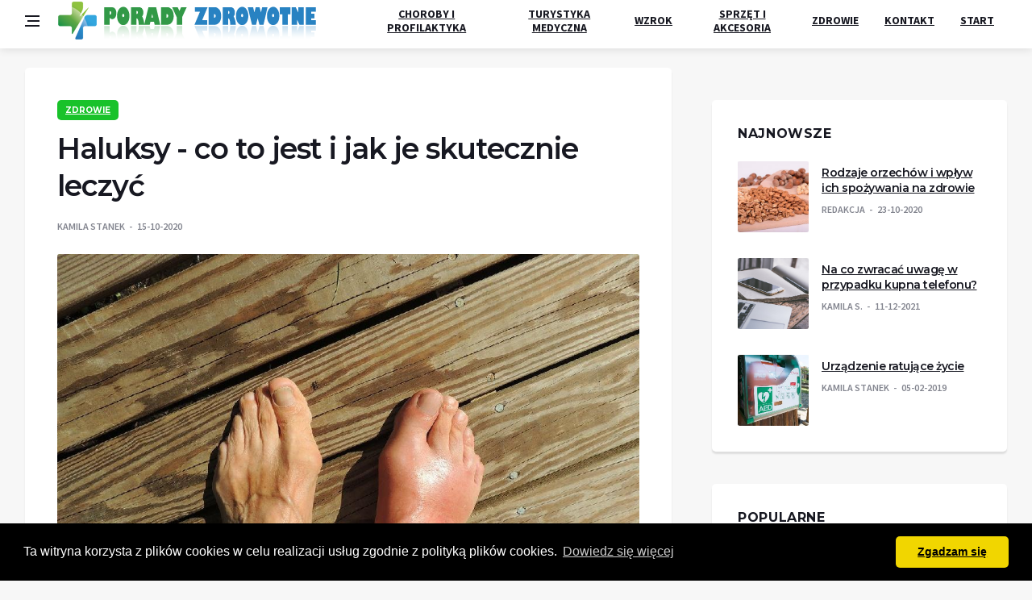

--- FILE ---
content_type: text/html; charset=UTF-8
request_url: https://operacjahaluks.pl/haluksy-co-to-jest-i-jak-je-skutecznie-leczyc.html
body_size: 7800
content:
<!DOCTYPE html>
<html lang="en">
<head>
	
       <script type="application/ld+json">
{
  "@context": "http://schema.org",
  "@type": "NewsArticle",
  "mainEntityOfPage": {
    "@type": "WebPage",
    "@id": "https://google.com/article"
  },
  "headline": "Haluksy - co to jest i jak je skutecznie leczyć",
  "image": [
    "img/1000_6c8e859d-7fe3-4981-984d-ae24087d27f2.png"
   ],
  "datePublished": "15-10-2020",
  "dateModified": "15-10-2020",
  "author": {
    "@type": "Person",
    "name": "Kamila Stanek"
  },
   "publisher": {
    "@type": "Organization",
    "name": "operacjahaluks.pl",
    "logo": {
      "@type": "ImageObject",
      "url": "./img/operacjahaluks.png"
    }
  },
  "description": "Haluksy - ten problem niejednej kobiecie(i nie tylko kobietom!) spędza sen z powiek. Nie dość, że nie wygląda to dobrze i ciężko dobrać odpowiednie buty to przede wszystkim to schorzenie potrafi być bardzo bolesne. Czym są haluksy? Co wpływa na powstawanie palucha koślawego i jak można to leczyć? Haluksy - co to jest"
}
</script>
	
	<link href="css/advancedlayout.css" rel="stylesheet">
  <title>Haluksy - co to jest i jak je skutecznie leczyć | Operacjahaluks.pl</title>

  <meta charset="utf-8">
  <!--[if IE]><meta http-equiv='X-UA-Compatible' content='IE=edge,chrome=1'><![endif]-->
  <meta name="viewport" content="width=device-width, initial-scale=1, shrink-to-fit=no" />
  <meta name="description" content="Haluksy - ten problem niejednej kobiecie(i nie tylko kobietom!) spędza sen z powiek. Nie dość, że nie wygląda to dobrze i ciężko dobrać odpowiednie buty to przede wszystkim to schorzenie potrafi być bardzo bolesne. Czym są haluksy? Co wpływa na powstawanie palucha koślawego i jak można to leczyć? Haluksy - co to jest">

  <!-- Google Fonts -->

  <link href='https://fonts.googleapis.com/css?family=Montserrat:400,600,700%7CSource+Sans+Pro:400,600,700' rel='stylesheet'>

  <!-- Css -->
  <link rel="stylesheet" href="css/bootstrap.min.css" />
  <link rel="stylesheet" href="css/font-icons.css" />
  <link rel="stylesheet" href="css/style.css" />

  <!-- Favicons -->
  <link rel="shortcut icon" href="./img/haluksfacv.png">
  <link rel="apple-touch-icon" href="./img/haluksfacv.png">
  <link rel="apple-touch-icon" sizes="72x72" href="./img/haluksfacv.png">
  <link rel="apple-touch-icon" sizes="114x114" href="./img/haluksfacv.png">


    <script src="js/modernizr-2.8.3-respond-1.4.2.min.js"></script>
<link rel="stylesheet" type="text/css" href="//cdnjs.cloudflare.com/ajax/libs/cookieconsent2/3.1.0/cookieconsent.min.css" />
<script src="//cdnjs.cloudflare.com/ajax/libs/cookieconsent2/3.1.0/cookieconsent.min.js"></script>
<script>
window.addEventListener("load", function(){
window.cookieconsent.initialise({
  "palette": {
    "popup": {
      "background": "#000"
    },
    "button": {
      "background": "#f1d600"
    }
  },
  "theme": "classic",
  "content": {
    "message": "Ta witryna korzysta z plików cookies w celu realizacji usług zgodnie z polityką plików cookies. ",
    "dismiss": "Zgadzam się",
    "link": "Dowiedz się więcej",
    "href": "polityka-prywatnosci.html"
  }
})});
</script>
<style>
p > a {
    color: red!important;
}
a {
    text-decoration: underline;
}

.pagination{
display: block;
}
	.bob{
	width: 728px;
	margin: auto;
	}
       .bob_sidebar img{
	max-width: 100%;
	margin: auto;
	}
a:hover{
color: #e82b32!important}
.nav__holder.nav--sticky {
    min-height: 60px;
}
img.logo__img {
    max-height: 60px;
}
.sclimg{
    text-align:center;
    padding-bottom:10px;
}
.sclocal {
    border-width: 1px;
    border-color: #fc6d41;
    border-style: solid;
    padding: 12px;
margin-bottom: 22px;
}
.scltitle {
    font-size: 18px;
    color: #000;
    text-align: center;
    border-bottom: 1px solid #00000012;
    padding-bottom: 10px;
    text-transform: uppercase;
}
.scladdress{
    padding-top:10px
}
span.sclname {
    font-weight: 600;
    font-size: 17px;
}
.sclcontact {
    padding-top: 10px;
}
.nav__menu > li > a {
    font-family: "Source Sans Pro", sans-serif;
    color: #171821;
    font-size: 14px;
    font-weight: 700;
    text-transform: uppercase;
    padding: 0 16px;
    display: block;
    position: relative;
    line-height: 17px;
}
	</style>
</head>

<body class="bg-light style-default style-rounded">



  <!-- Bg Overlay -->
  <div class="content-overlay"></div>

  <!-- Sidenav -->    
  <header class="sidenav" id="sidenav">

    <!-- close -->
    <div class="sidenav__close">
      <button class="sidenav__close-button" id="sidenav__close-button" aria-label="close sidenav">
        <i class="ui-close sidenav__close-icon"></i>
      </button>
    </div>
    
    <!-- Nav -->
    <nav class="sidenav__menu-container">
      <ul class="sidenav__menu" role="menubar">
        <li>
          <a href="/choroby-i-profilaktyka.html" class="sidenav__menu-url">Choroby i profilaktyka</a>
        </li><li>
          <a href="/turystyka-medyczna.html" class="sidenav__menu-url">Turystyka medyczna</a>
        </li><li>
          <a href="/wzrok.html" class="sidenav__menu-url">Wzrok</a>
        </li><li>
          <a href="/polityka.html" class="sidenav__menu-url">Polityka Prywatności</a>
        </li><li>
          <a href="/kontakt.html" class="sidenav__menu-url">Kontakt</a>
        </li><li>
          <a href="/" class="sidenav__menu-url">Start</a>
        </li><li>
          <a href="/zdrowie.html" class="sidenav__menu-url">Zdrowie</a>
        </li><li>
          <a href="/sprzet-i-akcesoria.html" class="sidenav__menu-url">Sprzęt i akcesoria</a>
        </li>
      </ul>
    </nav>
  </header> <!-- end sidenav -->

  <main class="main oh" id="main">


    <!-- Navigation -->
    <header class="nav">

      <div class="nav__holder nav--sticky">
        <div class="container relative">
          <div class="flex-parent">

            <!-- Side Menu Button -->
            <button class="nav-icon-toggle" id="nav-icon-toggle" aria-label="Open side menu">
              <span class="nav-icon-toggle__box">
                <span class="nav-icon-toggle__inner"></span>
              </span>
            </button> 

            <!-- Logo -->
            <a href="/" class="logo">
              <img class="logo__img" src="./img/operacjahaluks.png" srcset="./img/operacjahaluks.png" alt="Porady zdrowotne - sprawdź co z Twoim zdrowiem">
            </a>

            <!-- Nav-wrap -->
            <nav class="flex-child nav__wrap d-none d-lg-block">              
              <ul class="nav__menu">
                 <li>
    <a href="/choroby-i-profilaktyka.html">Choroby i profilaktyka</a>
 </li> <li>
    <a href="/turystyka-medyczna.html">Turystyka medyczna</a>
 </li> <li>
    <a href="/wzrok.html">Wzrok</a>
 </li> <li>
    <a href="/sprzet-i-akcesoria.html">Sprzęt i akcesoria</a>
 </li> <li>
    <a href="/zdrowie.html">Zdrowie</a>
 </li> <li>
    <a href="/kontakt.html">Kontakt</a>
 </li> <li>
    <a href="/">Start</a>
 </li>
              </ul> <!-- end menu -->
            </nav> <!-- end nav-wrap -->

            <!-- Nav Right -->
            <div class="nav__right">

            </div> <!-- end nav right -->            
        
          </div> <!-- end flex-parent -->
        </div> <!-- end container -->

      </div>
    </header> <!-- end navigation -->
  
	


    <div class="main-container container pt-24" id="main-container">         

      <!-- Content -->
      <div class="row">
         
        <!-- Posts -->
        <div class="col-lg-8 blog__content">
  
               <div class="content-box">           

            <!-- standard post -->
            <article class="entry mb-0">
              
              <div class="single-post__entry-header entry__header">
                <a href="/zdrowie.html" class="entry__meta-category entry__meta-category--label entry__meta-category--green">Zdrowie</a>
                <h1 class="single-post__entry-title">
                  Haluksy - co to jest i jak je skutecznie leczyć
                </h1>

                <div class="entry__meta-holder">
                  <ul class="entry__meta">
                    <li class="entry__meta-author">
                      Kamila Stanek
                    </li>
                    <li class="entry__meta-date">
                       15-10-2020
                    </li>
                  </ul>
                </div>
              </div> <!-- end entry header -->

              <div class="entry__img-holder">
                <img src="img/1000_6c8e859d-7fe3-4981-984d-ae24087d27f2.png" alt="" class="entry__img">
              </div>

              <div class="entry__article-wrap">

                <!-- Share -->
                <div class="entry__share">
                  <div class="sticky-col" style="">
                    <div class="socials socials--rounded socials--large">
                      <a class="social social-facebook" href="#" title="facebook" target="_blank" aria-label="facebook">
                        <i class="ui-facebook"></i>
                      </a>
                      <a class="social social-twitter" href="#" title="twitter" target="_blank" aria-label="twitter">
                        <i class="ui-twitter"></i>
                      </a>
                    </div>
                  </div>                  
                </div> <!-- share -->

                <div class="entry__article">
				 <p><span style="font-weight: 400;">Haluksy - ten problem niejednej kobiecie(i nie tylko kobietom!) spędza sen z powiek. Nie dość, że nie wygląda to dobrze i ciężko dobrać odpowiednie buty to przede wszystkim to schorzenie potrafi być bardzo bolesne. Czym są haluksy? Co wpływa na powstawanie palucha koślawego i jak można to leczyć?</span></p>
<h2><span style="font-weight: 400;">Haluksy - co to jest</span></h2>
<p><span style="font-weight: 400;">Inna nazwa tej przypadłości, jest dosyć obrazowa - paluch koślawy. Duży palec stopy zmienia swoje położenie i nachodzi na mniejsze palce. Staw ulega zniekształceniu, a głowa kości śr&oacute;dstopia zaczyna znacząco wychodzić poza naturalny obrys stopy. Zdeformowany staw jest bardzo podatny na zmiany zapalne. Co więcej, zniekształcona stopa jest bardziej podatna na urazy, przetarcia i uszkodzenia nask&oacute;rka, ponieważ standardowe obuwie raczej nie uwzględnia takiej nieprawidłowości i powoduje ucisk w danym miejscu.&nbsp;</span></p>
<p><span style="font-weight: 400;">Jeżeli masz ten problem i szukasz specjalisty w rejonie małopolski to <a href="https://ortopedakrakow.com/">ortopeda prywatnie w Krakowie</a> pomoże Ci dobrać odpowiednią metodę leczenia.&nbsp;</span></p>
<p><span style="font-weight: 400;">Skąd się biorą halluksy? Zwykło się sądzić, że jest to wynik noszenia nieodpowiedniego obuwia w tym np. but&oacute;w na wysokich obcasach. Owszem, są to czynniki kt&oacute;re mogą wpłynąć na ich powstawanie, niemniej najbardziej istotny jest czynnik genetyczny. Jeżeli w rodzinie mamy osoby z haluksami, możemy podejrzewać, że będziemy bardziej narażeni na wykoślawianie się palucha.&nbsp;</span></p>
<p><span style="font-weight: 400;"><img src="img/1000_1087516f-8d50-46c4-a53f-4ea22294a22e.png" alt="Haluksy - co to jest i jak je skutecznie leczyć" class="entry__img" width="100%"></span></p>
<h2><span style="font-weight: 400;">Jak leczyć haluksy?</span></h2>
<p><span style="font-weight: 400;">Przede wszystkim warto zadbać o profilaktykę. Obuwie to jedyna część garderoby kt&oacute;ra ma wpływ na nasze zdrowie, dlatego też warto inwestować w dobre obuwie, zaprojektowane z myślą o zdrowiu st&oacute;p.Buty powinny mieć odpowiednio szerokie przody, aby nie powodować ucisku. Wysokie obcasy zaleca się zostawić sobie tylko na szczeg&oacute;lne okazje.&nbsp;</span></p>
<p><span style="font-weight: 400;">Co zrobić gdy masz podejrzenia, że mimo wszystko Tw&oacute;j paluch się wykoślawia? Warto skontaktować się z lekarzem. Ortopeda prywatnie w Krakowie doradzi co należy zrobić aby powstrzymać(lub spowolnić) rozw&oacute;j zmiany. Mogą to być np. specjalne wkładki ortopedyczne, czy aparaty odciągające palec do naturalnej&nbsp; pozycji(często nazywane aparatem Marcina). Jeżeli dolegliwości b&oacute;lowe są silne, specjalista może zalecić laseroterapię lub terapię lekami przeciwzapalnymi.&nbsp;</span></p>
<h2><span style="font-weight: 400;">Operacyjne leczenie haluks&oacute;w</span></h2>
<p><span style="font-weight: 400;">W przypadkach gdy wyżej wymienione metody nie przynoszą efekt&oacute;w i zmiana postępuje jedynym wyjściem jest leczenie operacyjne. Istnieje kilka metod korekcji chirurgicznej, stosowanych zależnie od stopnia deformacji. Dobry ortopeda prywatnie w Krakowie dobierze najbardziej odpowiednią na podstawie przeprowadzonych badań i prześwietlenia.&nbsp;</span></p>
<p><span style="font-weight: 400;">Bardzo istotny jest okres rehabilitacji po zabiegu. Należy unikać obciążania przedniej części stopy i wykonywać zalecone ćwiczenia mające na celu wzmocnienie mięśni i usprawnienie ich.&nbsp; Pacjenci często pytają czy operacja palucha koślawego jest ryzykowna. Jak każda operacja, niesie ze sobą pewne ryzyko. Ostrożnie w tym temacie należy postępować z osobami cierpiącymi na cukrzycę, ponieważ ta choroba utrudnia gojenie się ran i wiąże się z możliwością infekcji</span></p>
<p><span style="font-weight: 400;">.</span><span style="font-weight: 400;">Prawidłowo przeprowadzony zabieg to szansa dla pacjenta na życie bez uporczywego b&oacute;lu st&oacute;p.&nbsp;</span></p><img src="img/a5d0d546-d17a-40d8-b797-1a208dc6de26.png" style="max-height: 27px;" />
                </div> <!-- end entry article -->
              </div> <!-- end entry article wrap -->



              <!-- Prev / Next Post -->
              <nav class="entry-navigation">
                <div class="clearfix">
				<div class="entry-navigation--left">
                    <i class="ui-arrow-left"></i>
                    <span class="entry-navigation__label">Poprzedni Post</span>
                    <div class="entry-navigation__link">
                      <a href="/pielegnacja-ciemnych-wlosow-poradnik.html" rel="next">Pielęgnacja ciemnych włosów - PORADNIK</a>
                    </div>
                  </div>
                <div class="entry-navigation--right">
                    <span class="entry-navigation__label">Kolejny Post</span>
                    <i class="ui-arrow-right"></i>
                    <div class="entry-navigation__link">
                      <a href="/na-co-zwracac-uwage-wybierajac-okuliste.html" rel="prev">Na co zwracać uwagę wybierając okulistę?</a>
                    </div>
                  </div>
                </div>
              </nav>
           

              <!-- Related Posts -->
			  <section class="section related-posts mt-40 mb-0">
                <div class="title-wrap title-wrap--line title-wrap--pr">
                  <h3 class="section-title">Podobne artykuły</h3>
                </div>

                <!-- Slider -->
                <div id="owl-posts-3-items" class="owl-carousel owl-theme owl-carousel--arrows-outside">

					<article class="entry thumb thumb--size-1">
                    <div class="entry__img-holder thumb__img-holder" style="background-image: url('img/400_520b9b41-1861-43d6-af3a-84a02f1b4b7b.png');">
                      <div class="bottom-gradient"></div>
                      <div class="thumb-text-holder">   
                        <h2 class="thumb-entry-title">
                          <a href="/irygator-do-zebow-czy-warto-w-niego-zainwestowac-jak-czesto-z-niego-korzystac.html">Irygator do zębów. Czy warto w niego zainwestować, jak często z niego korzystać?</a>
                        </h2>
                      </div>
                      <a href="/irygator-do-zebow-czy-warto-w-niego-zainwestowac-jak-czesto-z-niego-korzystac.html" class="thumb-url"></a>
                    </div>
</article>
					<article class="entry thumb thumb--size-1">
                    <div class="entry__img-holder thumb__img-holder" style="background-image: url('img/400_c71e34cf-689a-4397-9e3b-4379ede668f5.png');">
                      <div class="bottom-gradient"></div>
                      <div class="thumb-text-holder">   
                        <h2 class="thumb-entry-title">
                          <a href="/pielegnacja-brazowych-wlosow-poradnik.html">Pielęgnacja brązowych włosów - PORADNIK</a>
                        </h2>
                      </div>
                      <a href="/pielegnacja-brazowych-wlosow-poradnik.html" class="thumb-url"></a>
                    </div>
</article>
					<article class="entry thumb thumb--size-1">
                    <div class="entry__img-holder thumb__img-holder" style="background-image: url('img/400_8308e8b1-3032-4a8f-b991-e07176a12125.png');">
                      <div class="bottom-gradient"></div>
                      <div class="thumb-text-holder">   
                        <h2 class="thumb-entry-title">
                          <a href="/w-jaki-sposob-mozemy-chronic-sie-przed-szkodliwym-dla-zdrowia-smogiem.html">W jaki sposób możemy chronić się przed szkodliwym dla zdrowia smogiem?</a>
                        </h2>
                      </div>
                      <a href="/w-jaki-sposob-mozemy-chronic-sie-przed-szkodliwym-dla-zdrowia-smogiem.html" class="thumb-url"></a>
                    </div>
</article>	
                                        <article class="entry thumb thumb--size-1">
                    <div class="entry__img-holder thumb__img-holder" style="background-image: url('img/400_3b55b25f-b06e-4c85-be6c-4973c66a61da.png');">
                      <div class="bottom-gradient"></div>
                      <div class="thumb-text-holder">   
                        <h2 class="thumb-entry-title">
                          <a href="/fala-uderzeniowa-skuteczny-sposob-na-walke-z-bolem.html">Fala uderzeniowa- skuteczny sposób na walkę z bólem</a>
                        </h2>
                      </div>
                      <a href="/fala-uderzeniowa-skuteczny-sposob-na-walke-z-bolem.html" class="thumb-url"></a>
                    </div>
</article>
					<article class="entry thumb thumb--size-1">
                    <div class="entry__img-holder thumb__img-holder" style="background-image: url('img/400_13f90c36-459f-4d1b-b65e-998af113c471.png');">
                      <div class="bottom-gradient"></div>
                      <div class="thumb-text-holder">   
                        <h2 class="thumb-entry-title">
                          <a href="/zapobieganie-wadom-postawy-u-dzieci.html">Zapobieganie wadom postawy u dzieci</a>
                        </h2>
                      </div>
                      <a href="/zapobieganie-wadom-postawy-u-dzieci.html" class="thumb-url"></a>
                    </div>
</article>						
                                        <article class="entry thumb thumb--size-1">
                    <div class="entry__img-holder thumb__img-holder" style="background-image: url('img/400_78d0c87d-94cd-4c2f-9b20-2198a9e18cbd.png');">
                      <div class="bottom-gradient"></div>
                      <div class="thumb-text-holder">   
                        <h2 class="thumb-entry-title">
                          <a href="/terapia-fala-uderzeniowa-nowoczesne-i-skuteczne-remedium-na-bol-i-nie-tylko.html">Terapia falą uderzeniową – nowoczesne i skuteczne remedium na ból i nie tylko!</a>
                        </h2>
                      </div>
                      <a href="/terapia-fala-uderzeniowa-nowoczesne-i-skuteczne-remedium-na-bol-i-nie-tylko.html" class="thumb-url"></a>
                    </div>
</article>
					<article class="entry thumb thumb--size-1">
                    <div class="entry__img-holder thumb__img-holder" style="background-image: url('img/400_c293e4cc-cc30-4789-8e5d-24c66aaab08d.png');">
                      <div class="bottom-gradient"></div>
                      <div class="thumb-text-holder">   
                        <h2 class="thumb-entry-title">
                          <a href="/grillowanie-bez-miesa-najlepsze-przepisy-na-grillowane-dania-wegetarianskie.html">Grillowanie bez mięsa: Najlepsze przepisy na grillowane dania wegetariańskie</a>
                        </h2>
                      </div>
                      <a href="/grillowanie-bez-miesa-najlepsze-przepisy-na-grillowane-dania-wegetarianskie.html" class="thumb-url"></a>
                    </div>
</article>	
                                        <article class="entry thumb thumb--size-1">
                    <div class="entry__img-holder thumb__img-holder" style="background-image: url('img/400_e58f344e-4ecb-429a-8378-27c4b6aa81b8.png');">
                      <div class="bottom-gradient"></div>
                      <div class="thumb-text-holder">   
                        <h2 class="thumb-entry-title">
                          <a href="/rodzaje-orzechow-i-wplyw-ich-spozywania-na-zdrowie.html">Rodzaje orzechów i wpływ ich spożywania na zdrowie</a>
                        </h2>
                      </div>
                      <a href="/rodzaje-orzechow-i-wplyw-ich-spozywania-na-zdrowie.html" class="thumb-url"></a>
                    </div>
</article>
					<article class="entry thumb thumb--size-1">
                    <div class="entry__img-holder thumb__img-holder" style="background-image: url('img/400_02280696-2f76-47ba-adee-3d0db9d56db5.png');">
                      <div class="bottom-gradient"></div>
                      <div class="thumb-text-holder">   
                        <h2 class="thumb-entry-title">
                          <a href="/czarne-mysli-skad-sie-biora-jak-z-nimi-walczyc.html">Czarne myśli - skąd się biorą? Jak z nimi walczyć?</a>
                        </h2>
                      </div>
                      <a href="/czarne-mysli-skad-sie-biora-jak-z-nimi-walczyc.html" class="thumb-url"></a>
                    </div>
</article>	
              </div> <!-- end slider -->

</section> <!-- end related posts -->     

            </article> <!-- end standard post -->
          </div>

        </div> <!-- end posts -->

        <!-- Sidebar -->
        <aside class="col-lg-4 sidebar sidebar--right">
             <div class="widget widget_media_image">           
              
              </div>
        <aside class="widget widget-popular-posts">
            <h4 class="widget-title">Najnowsze</h4>
            <ul class="post-list-small">
			<li class="post-list-small__item">
                <article class="post-list-small__entry clearfix">
                  <div class="post-list-small__img-holder">
                    <div class="thumb-container thumb-100">
                      <a href="/rodzaje-orzechow-i-wplyw-ich-spozywania-na-zdrowie.html">
                        <img data-src="img/400_e58f344e-4ecb-429a-8378-27c4b6aa81b8.png" src="img/400_e58f344e-4ecb-429a-8378-27c4b6aa81b8.png" alt="" class="post-list-small__img--rounded lazyloaded">
                      </a>
                    </div>
                  </div>
                  <div class="post-list-small__body">
                    <h3 class="post-list-small__entry-title">
                      <a href="/rodzaje-orzechow-i-wplyw-ich-spozywania-na-zdrowie.html">Rodzaje orzechów i wpływ ich spożywania na zdrowie</a>
                    </h3>
                    <ul class="entry__meta">
                      <li class="entry__meta-author">
                        Redakcja
                      </li>
                      <li class="entry__meta-date">
                        23-10-2020
                      </li>
                    </ul>
                  </div>                  
                </article>
              </li>
			<li class="post-list-small__item">
                <article class="post-list-small__entry clearfix">
                  <div class="post-list-small__img-holder">
                    <div class="thumb-container thumb-100">
                      <a href="/na-co-zwracac-uwage-w-przypadku-kupna-telefonu.html">
                        <img data-src="img/400_e263eeb8-2411-41d2-b960-388a9beb11bc.png" src="img/400_e263eeb8-2411-41d2-b960-388a9beb11bc.png" alt="" class="post-list-small__img--rounded lazyloaded">
                      </a>
                    </div>
                  </div>
                  <div class="post-list-small__body">
                    <h3 class="post-list-small__entry-title">
                      <a href="/na-co-zwracac-uwage-w-przypadku-kupna-telefonu.html">Na co zwracać uwagę w przypadku kupna telefonu? </a>
                    </h3>
                    <ul class="entry__meta">
                      <li class="entry__meta-author">
                        Kamila S.
                      </li>
                      <li class="entry__meta-date">
                        11-12-2021
                      </li>
                    </ul>
                  </div>                  
                </article>
              </li>
			<li class="post-list-small__item">
                <article class="post-list-small__entry clearfix">
                  <div class="post-list-small__img-holder">
                    <div class="thumb-container thumb-100">
                      <a href="/urzadzenie-ratujace-zycie.html">
                        <img data-src="img/400_22bebbcc-b56d-4d9d-ab6b-191676295f63.png" src="img/400_22bebbcc-b56d-4d9d-ab6b-191676295f63.png" alt="" class="post-list-small__img--rounded lazyloaded">
                      </a>
                    </div>
                  </div>
                  <div class="post-list-small__body">
                    <h3 class="post-list-small__entry-title">
                      <a href="/urzadzenie-ratujace-zycie.html">Urządzenie ratujące życie</a>
                    </h3>
                    <ul class="entry__meta">
                      <li class="entry__meta-author">
                        Kamila Stanek
                      </li>
                      <li class="entry__meta-date">
                        05-02-2019
                      </li>
                    </ul>
                  </div>                  
                </article>
              </li>
            </ul>           
          </aside>
        <div class="widget widget_media_image">           
              
          </div>
        
        <aside class="widget widget-popular-posts">
            <h4 class="widget-title">Popularne</h4>
            <ul class="post-list-small">
			<li class="post-list-small__item">
                <article class="post-list-small__entry clearfix">
                  <div class="post-list-small__img-holder">
                    <div class="thumb-container thumb-100">
                      <a href="/rekonstrukcja-wiezadel-stawu-kolanowego.html">
                        <img data-src="img/400_92992f5e-0126-4781-ba1d-201b03a627dd.png" src="img/400_92992f5e-0126-4781-ba1d-201b03a627dd.png" alt="" class="post-list-small__img--rounded lazyloaded">
                      </a>
                    </div>
                  </div>
                  <div class="post-list-small__body">
                    <h3 class="post-list-small__entry-title">
                      <a href="/rekonstrukcja-wiezadel-stawu-kolanowego.html">Rekonstrukcja więzadeł stawu kolanowego</a>
                    </h3>
                    <ul class="entry__meta">
                      <li class="entry__meta-author">
                        Kamila S.
                      </li>
                      <li class="entry__meta-date">
                        11-03-2019
                      </li>
                    </ul>
                  </div>                  
                </article>
              </li>
			<li class="post-list-small__item">
                <article class="post-list-small__entry clearfix">
                  <div class="post-list-small__img-holder">
                    <div class="thumb-container thumb-100">
                      <a href="/co-to-jest-turystyka-medyczna.html">
                        <img data-src="img/400_f55799f4-3634-4501-8d85-c7d06b591790.png" src="img/400_f55799f4-3634-4501-8d85-c7d06b591790.png" alt="" class="post-list-small__img--rounded lazyloaded">
                      </a>
                    </div>
                  </div>
                  <div class="post-list-small__body">
                    <h3 class="post-list-small__entry-title">
                      <a href="/co-to-jest-turystyka-medyczna.html">Co to jest turystyka medyczna?</a>
                    </h3>
                    <ul class="entry__meta">
                      <li class="entry__meta-author">
                        Redakcja
                      </li>
                      <li class="entry__meta-date">
                        07-03-2019
                      </li>
                    </ul>
                  </div>                  
                </article>
              </li>
			<li class="post-list-small__item">
                <article class="post-list-small__entry clearfix">
                  <div class="post-list-small__img-holder">
                    <div class="thumb-container thumb-100">
                      <a href="/kilka-zalet-noszenia-soczewek-kontaktowych.html">
                        <img data-src="img/400_3f5d4740-9d55-46f1-9d54-107572f0b8c9.png" src="img/400_3f5d4740-9d55-46f1-9d54-107572f0b8c9.png" alt="" class="post-list-small__img--rounded lazyloaded">
                      </a>
                    </div>
                  </div>
                  <div class="post-list-small__body">
                    <h3 class="post-list-small__entry-title">
                      <a href="/kilka-zalet-noszenia-soczewek-kontaktowych.html">Kilka zalet noszenia soczewek kontaktowych</a>
                    </h3>
                    <ul class="entry__meta">
                      <li class="entry__meta-author">
                        Kamila S.
                      </li>
                      <li class="entry__meta-date">
                        20-12-2018
                      </li>
                    </ul>
                  </div>                  
                </article>
              </li>
            </ul>           
          </aside>
         <div class="widget widget_media_image">
              
          </div>
        <aside class="widget widget-popular-posts">
            <h4 class="widget-title">Top10</h4>
            <ul class="post-list-small">
			<li class="post-list-small__item">
                <article class="post-list-small__entry clearfix">
                  <div class="post-list-small__img-holder">
                    <div class="thumb-container thumb-100">
                      <a href="/czarne-mysli-skad-sie-biora-jak-z-nimi-walczyc.html">
                        <img data-src="img/400_02280696-2f76-47ba-adee-3d0db9d56db5.png" src="img/400_02280696-2f76-47ba-adee-3d0db9d56db5.png" alt="" class="post-list-small__img--rounded lazyloaded">
                      </a>
                    </div>
                  </div>
                  <div class="post-list-small__body">
                    <h3 class="post-list-small__entry-title">
                      <a href="/czarne-mysli-skad-sie-biora-jak-z-nimi-walczyc.html">Czarne myśli - skąd się biorą? Jak z nimi walczyć?</a>
                    </h3>
                    <ul class="entry__meta">
                      <li class="entry__meta-author">
                        Redakcja
                      </li>
                      <li class="entry__meta-date">
                        28-05-2021
                      </li>
                    </ul>
                  </div>                  
                </article>
              </li>
			<li class="post-list-small__item">
                <article class="post-list-small__entry clearfix">
                  <div class="post-list-small__img-holder">
                    <div class="thumb-container thumb-100">
                      <a href="/pielegnacja-ciemnych-wlosow-poradnik.html">
                        <img data-src="img/400_adcdb0d3-7ba5-4766-8c10-508f0715b2f6.png" src="img/400_adcdb0d3-7ba5-4766-8c10-508f0715b2f6.png" alt="" class="post-list-small__img--rounded lazyloaded">
                      </a>
                    </div>
                  </div>
                  <div class="post-list-small__body">
                    <h3 class="post-list-small__entry-title">
                      <a href="/pielegnacja-ciemnych-wlosow-poradnik.html">Pielęgnacja ciemnych włosów - PORADNIK</a>
                    </h3>
                    <ul class="entry__meta">
                      <li class="entry__meta-author">
                        Kamila Stanek
                      </li>
                      <li class="entry__meta-date">
                        19-06-2024
                      </li>
                    </ul>
                  </div>                  
                </article>
              </li>
			<li class="post-list-small__item">
                <article class="post-list-small__entry clearfix">
                  <div class="post-list-small__img-holder">
                    <div class="thumb-container thumb-100">
                      <a href="/haluksy-co-to-jest-i-jak-je-skutecznie-leczyc.html">
                        <img data-src="img/400_6c8e859d-7fe3-4981-984d-ae24087d27f2.png" src="img/400_6c8e859d-7fe3-4981-984d-ae24087d27f2.png" alt="" class="post-list-small__img--rounded lazyloaded">
                      </a>
                    </div>
                  </div>
                  <div class="post-list-small__body">
                    <h3 class="post-list-small__entry-title">
                      <a href="/haluksy-co-to-jest-i-jak-je-skutecznie-leczyc.html">Haluksy - co to jest i jak je skutecznie leczyć</a>
                    </h3>
                    <ul class="entry__meta">
                      <li class="entry__meta-author">
                        Kamila Stanek
                      </li>
                      <li class="entry__meta-date">
                        15-10-2020
                      </li>
                    </ul>
                  </div>                  
                </article>
              </li>
            </ul>           
          </aside>
        </aside> <!-- end sidebar -->
  
      </div> <!-- end content -->
  
    </div> <!-- end main container -->

    <!-- Footer -->
    <footer class="footer footer--dark">
    
      <div class="container">
        <div class="footer__widgets">
          <div class="row">

            <div class="col-lg-3 col-md-6">
              <aside class="widget widget-logo">
                
                <p class="copyright">
                  © 2018  <a href="/index.html">Porady zdrowotne - sprawdź co z Twoim zdrowiem</a>
                </p>

              </aside>
            </div>

            <div class="col-lg-4 col-md-6">
              <aside class="widget widget-popular-posts">
                <h4 class="widget-title">Najnowsze</h4>
                <ul class="post-list-small">
					<li class="post-list-small__item">
                    <article class="post-list-small__entry clearfix">
                      <div class="post-list-small__img-holder">
                        <div class="thumb-container thumb-100">
                          <a href="/urzadzenie-ratujace-zycie.html">
                            <img data-src="img/400_22bebbcc-b56d-4d9d-ab6b-191676295f63.png" src="img/400_22bebbcc-b56d-4d9d-ab6b-191676295f63.png" alt="" class="post-list-small__img--rounded lazyloaded">
                          </a>
                        </div>
                      </div>
                      <div class="post-list-small__body">
                        <h3 class="post-list-small__entry-title">
                          <a href="/urzadzenie-ratujace-zycie.html">Urządzenie ratujące życie</a>
                        </h3>
                        <ul class="entry__meta">
                          <li class="entry__meta-author">
                            Kamila Stanek
                          </li>
                          <li class="entry__meta-date">
                            05-02-2019
                          </li>
                        </ul>
                      </div>                  
                    </article>
                  </li>
					<li class="post-list-small__item">
                    <article class="post-list-small__entry clearfix">
                      <div class="post-list-small__img-holder">
                        <div class="thumb-container thumb-100">
                          <a href="/rekonstrukcja-wiezadel-stawu-kolanowego.html">
                            <img data-src="img/400_92992f5e-0126-4781-ba1d-201b03a627dd.png" src="img/400_92992f5e-0126-4781-ba1d-201b03a627dd.png" alt="" class="post-list-small__img--rounded lazyloaded">
                          </a>
                        </div>
                      </div>
                      <div class="post-list-small__body">
                        <h3 class="post-list-small__entry-title">
                          <a href="/rekonstrukcja-wiezadel-stawu-kolanowego.html">Rekonstrukcja więzadeł stawu kolanowego</a>
                        </h3>
                        <ul class="entry__meta">
                          <li class="entry__meta-author">
                            Kamila S.
                          </li>
                          <li class="entry__meta-date">
                            11-03-2019
                          </li>
                        </ul>
                      </div>                  
                    </article>
                  </li>
                </ul>
              </aside>              
            </div>
			<div class="col-lg-4 col-md-6">
              <aside class="widget widget-popular-posts">
                <h4 class="widget-title">Popularne</h4>
                <ul class="post-list-small">
					<li class="post-list-small__item">
                    <article class="post-list-small__entry clearfix">
                      <div class="post-list-small__img-holder">
                        <div class="thumb-container thumb-100">
                          <a href="/rodzaje-orzechow-i-wplyw-ich-spozywania-na-zdrowie.html">
                            <img data-src="img/400_e58f344e-4ecb-429a-8378-27c4b6aa81b8.png" src="img/400_e58f344e-4ecb-429a-8378-27c4b6aa81b8.png" alt="" class="post-list-small__img--rounded lazyloaded">
                          </a>
                        </div>
                      </div>
                      <div class="post-list-small__body">
                        <h3 class="post-list-small__entry-title">
                          <a href="/rodzaje-orzechow-i-wplyw-ich-spozywania-na-zdrowie.html">Rodzaje orzechów i wpływ ich spożywania na zdrowie</a>
                        </h3>
                        <ul class="entry__meta">
                          <li class="entry__meta-author">
                            Redakcja
                          </li>
                          <li class="entry__meta-date">
                            23-10-2020
                          </li>
                        </ul>
                      </div>                  
                    </article>
                  </li>
					<li class="post-list-small__item">
                    <article class="post-list-small__entry clearfix">
                      <div class="post-list-small__img-holder">
                        <div class="thumb-container thumb-100">
                          <a href="/na-co-zwracac-uwage-w-przypadku-kupna-telefonu.html">
                            <img data-src="img/400_e263eeb8-2411-41d2-b960-388a9beb11bc.png" src="img/400_e263eeb8-2411-41d2-b960-388a9beb11bc.png" alt="" class="post-list-small__img--rounded lazyloaded">
                          </a>
                        </div>
                      </div>
                      <div class="post-list-small__body">
                        <h3 class="post-list-small__entry-title">
                          <a href="/na-co-zwracac-uwage-w-przypadku-kupna-telefonu.html">Na co zwracać uwagę w przypadku kupna telefonu? </a>
                        </h3>
                        <ul class="entry__meta">
                          <li class="entry__meta-author">
                            Kamila S.
                          </li>
                          <li class="entry__meta-date">
                            11-12-2021
                          </li>
                        </ul>
                      </div>                  
                    </article>
                  </li>
                </ul>
              </aside>              
            </div>

          </div>
        </div>    
      </div> <!-- end container -->
    
    </footer> <!-- end footer -->

    <div id="back-to-top">
      <a href="#top" aria-label="Go to top"><i class="ui-arrow-up"></i></a>
    </div>

  </main> <!-- end main-wrapper -->

  
  <!-- jQuery Scripts -->
  <script src="js/jquery.min.js"></script>
  <script src="js/bootstrap.min.js"></script>
  <script src="js/easing.min.js"></script>
  <script src="js/owl-carousel.min.js"></script>
  <script src="js/flickity.pkgd.min.js"></script>
  <script src="js/twitterFetcher_min.js"></script>
  <script src="js/jquery.newsTicker.min.js"></script>  
  <script src="js/modernizr.min.js"></script>
  <script src="js/scripts.js"></script>

</body>
</html>

--- FILE ---
content_type: text/html; charset=UTF-8
request_url: https://operacjahaluks.pl/js/modernizr-2.8.3-respond-1.4.2.min.js
body_size: 8857
content:
<!DOCTYPE html>
<html lang="en">
<head>
	
       
	
	<link href="css/advancedlayout.css" rel="stylesheet">
  <title>Porady zdrowotne - sprawdź co z Twoim zdrowiem | Operacjahaluks.pl</title>

  <meta charset="utf-8">
  <!--[if IE]><meta http-equiv='X-UA-Compatible' content='IE=edge,chrome=1'><![endif]-->
  <meta name="viewport" content="width=device-width, initial-scale=1, shrink-to-fit=no" />
  <meta name="description" content="Serwis zawiera artykuły poświęcone tematyce zdrowia. Sprawdź jak żyć zdrowo, na co zwracać uwagę podczas badań, jak kontrolować zdrowie swojego ciała!">

  <!-- Google Fonts -->

  <link href='https://fonts.googleapis.com/css?family=Montserrat:400,600,700%7CSource+Sans+Pro:400,600,700' rel='stylesheet'>

  <!-- Css -->
  <link rel="stylesheet" href="css/bootstrap.min.css" />
  <link rel="stylesheet" href="css/font-icons.css" />
  <link rel="stylesheet" href="css/style.css" />

  <!-- Favicons -->
  <link rel="shortcut icon" href="./img/haluksfacv.png">
  <link rel="apple-touch-icon" href="./img/haluksfacv.png">
  <link rel="apple-touch-icon" sizes="72x72" href="./img/haluksfacv.png">
  <link rel="apple-touch-icon" sizes="114x114" href="./img/haluksfacv.png">


    <script src="js/modernizr-2.8.3-respond-1.4.2.min.js"></script>
<link rel="stylesheet" type="text/css" href="//cdnjs.cloudflare.com/ajax/libs/cookieconsent2/3.1.0/cookieconsent.min.css" />
<script src="//cdnjs.cloudflare.com/ajax/libs/cookieconsent2/3.1.0/cookieconsent.min.js"></script>
<script>
window.addEventListener("load", function(){
window.cookieconsent.initialise({
  "palette": {
    "popup": {
      "background": "#000"
    },
    "button": {
      "background": "#f1d600"
    }
  },
  "theme": "classic",
  "content": {
    "message": "Ta witryna korzysta z plików cookies w celu realizacji usług zgodnie z polityką plików cookies. ",
    "dismiss": "Zgadzam się",
    "link": "Dowiedz się więcej",
    "href": "polityka-prywatnosci.html"
  }
})});
</script>
<style>
p > a {
    color: red!important;
}
a {
    text-decoration: underline;
}

.pagination{
display: block;
}
	.bob{
	width: 728px;
	margin: auto;
	}
       .bob_sidebar img{
	max-width: 100%;
	margin: auto;
	}
a:hover{
color: #e82b32!important}
.nav__holder.nav--sticky {
    min-height: 60px;
}
img.logo__img {
    max-height: 60px;
}
.sclimg{
    text-align:center;
    padding-bottom:10px;
}
.sclocal {
    border-width: 1px;
    border-color: #fc6d41;
    border-style: solid;
    padding: 12px;
margin-bottom: 22px;
}
.scltitle {
    font-size: 18px;
    color: #000;
    text-align: center;
    border-bottom: 1px solid #00000012;
    padding-bottom: 10px;
    text-transform: uppercase;
}
.scladdress{
    padding-top:10px
}
span.sclname {
    font-weight: 600;
    font-size: 17px;
}
.sclcontact {
    padding-top: 10px;
}
.nav__menu > li > a {
    font-family: "Source Sans Pro", sans-serif;
    color: #171821;
    font-size: 14px;
    font-weight: 700;
    text-transform: uppercase;
    padding: 0 16px;
    display: block;
    position: relative;
    line-height: 17px;
}
	</style>
</head>

<body class="bg-light style-default style-rounded">



  <!-- Bg Overlay -->
  <div class="content-overlay"></div>

  <!-- Sidenav -->    
  <header class="sidenav" id="sidenav">

    <!-- close -->
    <div class="sidenav__close">
      <button class="sidenav__close-button" id="sidenav__close-button" aria-label="close sidenav">
        <i class="ui-close sidenav__close-icon"></i>
      </button>
    </div>
    
    <!-- Nav -->
    <nav class="sidenav__menu-container">
      <ul class="sidenav__menu" role="menubar">
        <li>
          <a href="/choroby-i-profilaktyka.html" class="sidenav__menu-url">Choroby i profilaktyka</a>
        </li><li>
          <a href="/turystyka-medyczna.html" class="sidenav__menu-url">Turystyka medyczna</a>
        </li><li>
          <a href="/wzrok.html" class="sidenav__menu-url">Wzrok</a>
        </li><li>
          <a href="/polityka.html" class="sidenav__menu-url">Polityka Prywatności</a>
        </li><li>
          <a href="/kontakt.html" class="sidenav__menu-url">Kontakt</a>
        </li><li>
          <a href="/" class="sidenav__menu-url">Start</a>
        </li><li>
          <a href="/zdrowie.html" class="sidenav__menu-url">Zdrowie</a>
        </li><li>
          <a href="/sprzet-i-akcesoria.html" class="sidenav__menu-url">Sprzęt i akcesoria</a>
        </li>
      </ul>
    </nav>
  </header> <!-- end sidenav -->

  <main class="main oh" id="main">


    <!-- Navigation -->
    <header class="nav">

      <div class="nav__holder nav--sticky">
        <div class="container relative">
          <div class="flex-parent">

            <!-- Side Menu Button -->
            <button class="nav-icon-toggle" id="nav-icon-toggle" aria-label="Open side menu">
              <span class="nav-icon-toggle__box">
                <span class="nav-icon-toggle__inner"></span>
              </span>
            </button> 

            <!-- Logo -->
            <a href="/" class="logo">
              <img class="logo__img" src="./img/operacjahaluks.png" srcset="./img/operacjahaluks.png" alt="Porady zdrowotne - sprawdź co z Twoim zdrowiem">
            </a>

            <!-- Nav-wrap -->
            <nav class="flex-child nav__wrap d-none d-lg-block">              
              <ul class="nav__menu">
                 <li>
    <a href="/choroby-i-profilaktyka.html">Choroby i profilaktyka</a>
 </li> <li>
    <a href="/turystyka-medyczna.html">Turystyka medyczna</a>
 </li> <li>
    <a href="/wzrok.html">Wzrok</a>
 </li> <li>
    <a href="/sprzet-i-akcesoria.html">Sprzęt i akcesoria</a>
 </li> <li>
    <a href="/zdrowie.html">Zdrowie</a>
 </li> <li>
    <a href="/kontakt.html">Kontakt</a>
 </li> <li>
    <a href="/">Start</a>
 </li>
              </ul> <!-- end menu -->
            </nav> <!-- end nav-wrap -->

            <!-- Nav Right -->
            <div class="nav__right">

            </div> <!-- end nav right -->            
        
          </div> <!-- end flex-parent -->
        </div> <!-- end container -->

      </div>
    </header> <!-- end navigation -->
  
	 <!-- Trending Now -->
    <div class="container">
      <div class="trending-now">
        <span class="trending-now__label">
          <i class="ui-flash"></i>
          <span class="trending-now__text d-lg-inline-block d-none">Aktualności</span>
        </span>
        <div class="newsticker">
          <ul class="newsticker__list">
            
            <li class="newsticker__item"><a href="/jak-uprawiac-tulipany-w-ogrodzie.html" class="newsticker__item-url">Jak uprawiać tulipany w ogrodzie?</a></li>
            <li class="newsticker__item"><a href="/czy-warto-stosowac-plukanki-do-jamy-ustnej.html" class="newsticker__item-url">Czy warto stosować płukanki do jamy ustnej?</a></li>
            <li class="newsticker__item"><a href="/irygator-do-zebow-czy-warto-w-niego-zainwestowac-jak-czesto-z-niego-korzystac.html" class="newsticker__item-url">Irygator do zębów. Czy warto w niego zainwestować, jak często z niego korzystać?</a></li>
            <li class="newsticker__item"><a href="/jak-uprawiac-jezowki-w-ogrodzie.html" class="newsticker__item-url">Jak uprawiać jeżówki w ogrodzie?</a></li>
            <li class="newsticker__item"><a href="/sluchawki-do-biegania.html" class="newsticker__item-url">Słuchawki do biegania</a></li>
            <li class="newsticker__item"><a href="/naprawa-kompresorow-czego-dotyczy-i-czym-sa-sprezarki.html" class="newsticker__item-url">Naprawa kompresorów -- czego dotyczy i czym są sprężarki?</a></li>       
          </ul>
        </div>
        <div class="newsticker-buttons">
          <button class="newsticker-button newsticker-button--prev" id="newsticker-button--prev" aria-label="next article"><i class="ui-arrow-left"></i></button>
          <button class="newsticker-button newsticker-button--next" id="newsticker-button--next" aria-label="previous article"><i class="ui-arrow-right"></i></button>
        </div>
      </div>
    </div>

    <!-- Featured Posts Grid -->      
    <section class="featured-posts-grid">
      <div class="container">
        <div class="row row-8">

          <div class="col-lg-6">

            <!-- Small post -->
            <div class="featured-posts-grid__item featured-posts-grid__item--sm">
              <article class="entry card post-list featured-posts-grid__entry">
                <div class="entry__img-holder post-list__img-holder card__img-holder" style="background-image: url(img/1000_adcdb0d3-7ba5-4766-8c10-508f0715b2f6.png)">
                  <a href="/zdrowie.html" class="entry__meta-category entry__meta-category--label entry__meta-category--align-in-corner entry__meta-category--violet">Zdrowie</a>
                </div>

                <div class="entry__body post-list__body card__body">  
                  <h2 class="entry__title">
                    <a href="/pielegnacja-ciemnych-wlosow-poradnik.html">Pielęgnacja ciemnych włosów - PORADNIK</a>
                  </h2>
                  <ul class="entry__meta">
                    <li class="entry__meta-author">
                      Kamila Stanek
                    </li>
                    <li class="entry__meta-date">
                      19-06-2024
                    </li>              
                  </ul>
                </div>
              </article>
            </div> <!-- end post -->
			<!-- Small post -->
            <div class="featured-posts-grid__item featured-posts-grid__item--sm">
              <article class="entry card post-list featured-posts-grid__entry">
                <div class="entry__img-holder post-list__img-holder card__img-holder" style="background-image: url(img/1000_c71e34cf-689a-4397-9e3b-4379ede668f5.png)">
                  <a href="/zdrowie.html" class="entry__meta-category entry__meta-category--label entry__meta-category--align-in-corner entry__meta-category--violet">Zdrowie</a>
                </div>

                <div class="entry__body post-list__body card__body">  
                  <h2 class="entry__title">
                    <a href="/pielegnacja-brazowych-wlosow-poradnik.html">Pielęgnacja brązowych włosów - PORADNIK</a>
                  </h2>
                  <ul class="entry__meta">
                    <li class="entry__meta-author">
                      Kinga Lewandowska
                    </li>
                    <li class="entry__meta-date">
                      19-06-2024
                    </li>              
                  </ul>
                </div>
              </article>
            </div> <!-- end post -->
			<!-- Small post -->
            <div class="featured-posts-grid__item featured-posts-grid__item--sm">
              <article class="entry card post-list featured-posts-grid__entry">
                <div class="entry__img-holder post-list__img-holder card__img-holder" style="background-image: url(img/1000_1234ee01-d5dc-4b94-8c5a-4544a67c6573.png)">
                  <a href="/zdrowie.html" class="entry__meta-category entry__meta-category--label entry__meta-category--align-in-corner entry__meta-category--violet">Zdrowie</a>
                </div>

                <div class="entry__body post-list__body card__body">  
                  <h2 class="entry__title">
                    <a href="/jak-grillowac-rozne-rodzaje-miesa-wolowina-wieprzowina-drob.html">Jak grillować różne rodzaje mięsa: wołowina, wieprzowina, drób</a>
                  </h2>
                  <ul class="entry__meta">
                    <li class="entry__meta-author">
                      Kinga Lewandowska
                    </li>
                    <li class="entry__meta-date">
                      13-06-2024
                    </li>              
                  </ul>
                </div>
              </article>
            </div> <!-- end post -->

          </div> <!-- end col -->

          <div class="col-lg-6">

            <!-- Large post -->
            <div class="featured-posts-grid__item featured-posts-grid__item--lg">
              <article class="entry card featured-posts-grid__entry">
                <div class="entry__img-holder card__img-holder">
                  
                    <img src="img/1000_c293e4cc-cc30-4789-8e5d-24c66aaab08d.png" alt="" class="entry__img">
                  
                  <a href="/zdrowie.html" class="entry__meta-category entry__meta-category--label entry__meta-category--align-in-corner entry__meta-category--green">Zdrowie</a>
                </div>

                <div class="entry__body card__body">   
                  <h2 class="entry__title">
                    <a href="/grillowanie-bez-miesa-najlepsze-przepisy-na-grillowane-dania-wegetarianskie.html">Grillowanie bez mięsa: Najlepsze przepisy na grillowane dania wegetariańskie</a>
                  </h2>
                  <ul class="entry__meta">
                     <li class="entry__meta-author">
                      Kamila Stanek
                    </li>
                    <li class="entry__meta-date">
                      13-06-2024
                    </li>            
                  </ul>
                </div>
              </article>
            </div> <!-- end large post -->
          </div>          

        </div>
      </div>
    </section> <!-- end featured posts grid -->


    <div class="main-container container pt-24" id="main-container">         

      <!-- Content -->
      <div class="row">
         
        <!-- Posts -->
        <div class="col-lg-8 blog__content">
  
               	<section class="section tab-post mb-16">
            <div class="tabs__content tabs__content-trigger tab-post__tabs-content">
              

            <div class="title-wrap">
              <a href="/wzrok.html" class="all-posts-url"><h3 class="section-title">Wzrok</h3></a>
            </div>
            <div class="row card-row">
			<div class="col-md-6">
                    <article class="entry card">
                      <div class="entry__img-holder card__img-holder">
                        <a href="/w-zastepstwie-okularow-czy-warto-nosic-soczewki-kontaktowe.html">
                          <div class="thumb-container thumb-70">
                            <img data-src="img/400_567c20cf-0a79-4124-b4d4-0892af636063.png" src="img/400_567c20cf-0a79-4124-b4d4-0892af636063.png" class="entry__img lazyloaded" alt="">
                          </div>
                        </a>
                        <a href="/wzrok.html" class="entry__meta-category entry__meta-category--label entry__meta-category--align-in-corner entry__meta-category--violet">Wzrok</a>
                      </div>

                      <div class="entry__body card__body">
                        <div class="entry__header">
                          
                          <h2 class="entry__title">
                            <a href="/w-zastepstwie-okularow-czy-warto-nosic-soczewki-kontaktowe.html">W zastępstwie okularów – czy warto nosić soczewki kontaktowe?</a>
                          </h2>
                          <ul class="entry__meta">
                            <li class="entry__meta-author">
                              Kamila S.
                            </li>
                            <li class="entry__meta-date">
                               18-02-2019
                            </li>
                          </ul>
                        </div>
                        <div class="entry__excerpt">
                          <p>Coraz więcej osób mających problemy ze wzrokiem w miejsce tradycyjnych okularów wybiera dziś...</p>
                        </div>
                      </div>
                    </article>
                  </div><div class="col-md-6">
                    <article class="entry card">
                      <div class="entry__img-holder card__img-holder">
                        <a href="/na-co-zwracac-uwage-wybierajac-okuliste.html">
                          <div class="thumb-container thumb-70">
                            <img data-src="img/400_a22e2b50-cb5a-4a24-a5d3-c105d1475288.png" src="img/400_a22e2b50-cb5a-4a24-a5d3-c105d1475288.png" class="entry__img lazyloaded" alt="">
                          </div>
                        </a>
                        <a href="/wzrok.html" class="entry__meta-category entry__meta-category--label entry__meta-category--align-in-corner entry__meta-category--violet">Wzrok</a>
                      </div>

                      <div class="entry__body card__body">
                        <div class="entry__header">
                          
                          <h2 class="entry__title">
                            <a href="/na-co-zwracac-uwage-wybierajac-okuliste.html">Na co zwracać uwagę wybierając okulistę?</a>
                          </h2>
                          <ul class="entry__meta">
                            <li class="entry__meta-author">
                              Kamila S.
                            </li>
                            <li class="entry__meta-date">
                               01-02-2019
                            </li>
                          </ul>
                        </div>
                        <div class="entry__excerpt">
                          <p>Zastanawiając się nad tym, do jakiego okulisty najlepiej jest się udać, warto mieć świadomość tego,...</p>
                        </div>
                      </div>
                    </article>
                  </div><div class="col-md-6">
                    <article class="entry card">
                      <div class="entry__img-holder card__img-holder">
                        <a href="/jak-sobie-radzic-ze-zmeczeniem-oczu.html">
                          <div class="thumb-container thumb-70">
                            <img data-src="img/400_e1281123-2a61-4b3c-8fe2-57bc107d8b82.png" src="img/400_e1281123-2a61-4b3c-8fe2-57bc107d8b82.png" class="entry__img lazyloaded" alt="">
                          </div>
                        </a>
                        <a href="/wzrok.html" class="entry__meta-category entry__meta-category--label entry__meta-category--align-in-corner entry__meta-category--violet">Wzrok</a>
                      </div>

                      <div class="entry__body card__body">
                        <div class="entry__header">
                          
                          <h2 class="entry__title">
                            <a href="/jak-sobie-radzic-ze-zmeczeniem-oczu.html">Jak sobie radzić ze zmęczeniem oczu?</a>
                          </h2>
                          <ul class="entry__meta">
                            <li class="entry__meta-author">
                              Kamila S.
                            </li>
                            <li class="entry__meta-date">
                               20-12-2018
                            </li>
                          </ul>
                        </div>
                        <div class="entry__excerpt">
                          <p>Osoby, które uskarżają się na zaczerwienienie spojówek, wrażenie, że widzą, jak przez mgłę orz...</p>
                        </div>
                      </div>
                    </article>
                  </div><div class="col-md-6">
                    <article class="entry card">
                      <div class="entry__img-holder card__img-holder">
                        <a href="/kilka-zalet-noszenia-soczewek-kontaktowych.html">
                          <div class="thumb-container thumb-70">
                            <img data-src="img/400_3f5d4740-9d55-46f1-9d54-107572f0b8c9.png" src="img/400_3f5d4740-9d55-46f1-9d54-107572f0b8c9.png" class="entry__img lazyloaded" alt="">
                          </div>
                        </a>
                        <a href="/wzrok.html" class="entry__meta-category entry__meta-category--label entry__meta-category--align-in-corner entry__meta-category--violet">Wzrok</a>
                      </div>

                      <div class="entry__body card__body">
                        <div class="entry__header">
                          
                          <h2 class="entry__title">
                            <a href="/kilka-zalet-noszenia-soczewek-kontaktowych.html">Kilka zalet noszenia soczewek kontaktowych</a>
                          </h2>
                          <ul class="entry__meta">
                            <li class="entry__meta-author">
                              Kamila S.
                            </li>
                            <li class="entry__meta-date">
                               20-12-2018
                            </li>
                          </ul>
                        </div>
                        <div class="entry__excerpt">
                          <p>Nigdy nie zastanawiałeś się nad noszeniem soczewek kontaktowych? Być może powinieneś rozważyć taki...</p>
                        </div>
                      </div>
                    </article>
                  </div>
           </div>
            </div> <!-- end tab content -->            
          </section>
	<section class="section tab-post mb-16">
            <div class="tabs__content tabs__content-trigger tab-post__tabs-content">
              

            <div class="title-wrap">
              <a href="/turystyka-medyczna.html" class="all-posts-url"><h3 class="section-title">Turystyka medyczna</h3></a>
            </div>
            <div class="row card-row">
			<div class="col-md-12">
<article class="entry card post-list">
              <div class="entry__img-holder post-list__img-holder card__img-holder" style="background-image: url(img/1000_8f649536-3727-4ab4-8dce-fd57e68699b7.png)">
                <a href="/zabiegi-laserowe-w-gliwicach.html" class="thumb-url"></a>
                <img src="img/1000_8f649536-3727-4ab4-8dce-fd57e68699b7.png" alt="" class="entry__img d-none">
                <a href="/turystyka-medyczna.html" class="entry__meta-category entry__meta-category--label entry__meta-category--align-in-corner entry__meta-category--blue">Turystyka medyczna</a>
              </div>

              <div class="entry__body post-list__body card__body">
                <div class="entry__header">
                  <h2 class="entry__title">
                    <a href="/zabiegi-laserowe-w-gliwicach.html">Zabiegi laserowe w Gliwicach</a>
                  </h2>
                  <ul class="entry__meta">
                    <li class="entry__meta-author">
                      Kamila S.
                    </li>
                    <li class="entry__meta-date">
                      29-03-2019
                    </li>
                  </ul>
                </div>        
                <div class="entry__excerpt">
                  <p>Postęp w świecie medycyny jest niezwykle szybki. Niektóre dziedziny rozwijają się szybciej, a inne...</p>
                </div>
              </div>
            </article>
</div><div class="col-md-12">
<article class="entry card post-list">
              <div class="entry__img-holder post-list__img-holder card__img-holder" style="background-image: url(img/1000_f55799f4-3634-4501-8d85-c7d06b591790.png)">
                <a href="/co-to-jest-turystyka-medyczna.html" class="thumb-url"></a>
                <img src="img/1000_f55799f4-3634-4501-8d85-c7d06b591790.png" alt="" class="entry__img d-none">
                <a href="/turystyka-medyczna.html" class="entry__meta-category entry__meta-category--label entry__meta-category--align-in-corner entry__meta-category--blue">Turystyka medyczna</a>
              </div>

              <div class="entry__body post-list__body card__body">
                <div class="entry__header">
                  <h2 class="entry__title">
                    <a href="/co-to-jest-turystyka-medyczna.html">Co to jest turystyka medyczna?</a>
                  </h2>
                  <ul class="entry__meta">
                    <li class="entry__meta-author">
                      Redakcja
                    </li>
                    <li class="entry__meta-date">
                      07-03-2019
                    </li>
                  </ul>
                </div>        
                <div class="entry__excerpt">
                  <p>Turystykę medyczną można zdefiniować jako proces podróżowania poza kraj zamieszkania w celu...</p>
                </div>
              </div>
            </article>
</div><div class="col-md-12">
<article class="entry card post-list">
              <div class="entry__img-holder post-list__img-holder card__img-holder" style="background-image: url(img/1000_9f07df0c-f50a-479e-93b8-63751785bcdf.png)">
                <a href="/innowacyjne-rozwiazanie-dla-cukrzykow.html" class="thumb-url"></a>
                <img src="img/1000_9f07df0c-f50a-479e-93b8-63751785bcdf.png" alt="" class="entry__img d-none">
                <a href="/turystyka-medyczna.html" class="entry__meta-category entry__meta-category--label entry__meta-category--align-in-corner entry__meta-category--blue">Turystyka medyczna</a>
              </div>

              <div class="entry__body post-list__body card__body">
                <div class="entry__header">
                  <h2 class="entry__title">
                    <a href="/innowacyjne-rozwiazanie-dla-cukrzykow.html">Innowacyjne rozwiązanie dla cukrzyków</a>
                  </h2>
                  <ul class="entry__meta">
                    <li class="entry__meta-author">
                      Redakcja
                    </li>
                    <li class="entry__meta-date">
                      11-02-2019
                    </li>
                  </ul>
                </div>        
                <div class="entry__excerpt">
                  <p>Cukrzyca to choroba niestety dobrze znana wielu ludziom. Nie tylko jest bardzo ograniczająca ale...</p>
                </div>
              </div>
            </article>
</div><div class="col-md-12">
<article class="entry card post-list">
              <div class="entry__img-holder post-list__img-holder card__img-holder" style="background-image: url(img/1000_22bebbcc-b56d-4d9d-ab6b-191676295f63.png)">
                <a href="/urzadzenie-ratujace-zycie.html" class="thumb-url"></a>
                <img src="img/1000_22bebbcc-b56d-4d9d-ab6b-191676295f63.png" alt="" class="entry__img d-none">
                <a href="/turystyka-medyczna.html" class="entry__meta-category entry__meta-category--label entry__meta-category--align-in-corner entry__meta-category--blue">Turystyka medyczna</a>
              </div>

              <div class="entry__body post-list__body card__body">
                <div class="entry__header">
                  <h2 class="entry__title">
                    <a href="/urzadzenie-ratujace-zycie.html">Urządzenie ratujące życie</a>
                  </h2>
                  <ul class="entry__meta">
                    <li class="entry__meta-author">
                      Kamila Stanek
                    </li>
                    <li class="entry__meta-date">
                      05-02-2019
                    </li>
                  </ul>
                </div>        
                <div class="entry__excerpt">
                  <p>W świecie, gdzie wszystko dzieje się za szybko, za bardzo, za mocno, ataki i zawały serca są często...</p>
                </div>
              </div>
            </article>
</div>
           </div>
            </div> <!-- end tab content -->            
          </section>
	<section class="section tab-post mb-16">
            <div class="tabs__content tabs__content-trigger tab-post__tabs-content">
              

            <div class="title-wrap">
              <a href="/choroby-i-profilaktyka.html" class="all-posts-url"><h3 class="section-title">Choroby i profilaktyka</h3></a>
            </div>
            <div class="row card-row">
			<div class="col-md-6">
                    <article class="entry card">
                      <div class="entry__img-holder card__img-holder">
                        <a href="/zespol-ciesni-nadgarstka-co-powoduje-to-schorzenie-i-jak-sie-je-leczy.html">
                          <div class="thumb-container thumb-70">
                            <img data-src="img/400_20ef751b-beb0-477a-8c78-67e00d8897df.png" src="img/400_20ef751b-beb0-477a-8c78-67e00d8897df.png" class="entry__img lazyloaded" alt="">
                          </div>
                        </a>
                        <a href="/choroby-i-profilaktyka.html" class="entry__meta-category entry__meta-category--label entry__meta-category--align-in-corner entry__meta-category--violet">Choroby i profilaktyka</a>
                      </div>

                      <div class="entry__body card__body">
                        <div class="entry__header">
                          
                          <h2 class="entry__title">
                            <a href="/zespol-ciesni-nadgarstka-co-powoduje-to-schorzenie-i-jak-sie-je-leczy.html">Zespół cieśni nadgarstka – co powoduje to schorzenie i jak się je leczy?  </a>
                          </h2>
                          <ul class="entry__meta">
                            <li class="entry__meta-author">
                              Kinga Lewandowska
                            </li>
                            <li class="entry__meta-date">
                               04-07-2022
                            </li>
                          </ul>
                        </div>
                        <div class="entry__excerpt">
                          <p>Zespół cieśni nadgarstka to bardzo często występujące schorzenie, które utrudnia normalne...</p>
                        </div>
                      </div>
                    </article>
                  </div><div class="col-md-6">
                    <article class="entry card">
                      <div class="entry__img-holder card__img-holder">
                        <a href="/wszystko-o-zapaleniu-zatok.html">
                          <div class="thumb-container thumb-70">
                            <img data-src="img/400_e50ef122-491f-483a-95b2-f5031fb2504d.png" src="img/400_e50ef122-491f-483a-95b2-f5031fb2504d.png" class="entry__img lazyloaded" alt="">
                          </div>
                        </a>
                        <a href="/choroby-i-profilaktyka.html" class="entry__meta-category entry__meta-category--label entry__meta-category--align-in-corner entry__meta-category--violet">Choroby i profilaktyka</a>
                      </div>

                      <div class="entry__body card__body">
                        <div class="entry__header">
                          
                          <h2 class="entry__title">
                            <a href="/wszystko-o-zapaleniu-zatok.html">Wszystko o zapaleniu zatok</a>
                          </h2>
                          <ul class="entry__meta">
                            <li class="entry__meta-author">
                              Redakcja
                            </li>
                            <li class="entry__meta-date">
                               25-10-2020
                            </li>
                          </ul>
                        </div>
                        <div class="entry__excerpt">
                          <p>Jesień sprzyja pojawianiu się infekcji zatok, które skutecznie utrudniają codzienne funkcjonowanie....</p>
                        </div>
                      </div>
                    </article>
                  </div><div class="col-md-6">
                    <article class="entry card">
                      <div class="entry__img-holder card__img-holder">
                        <a href="/wady-postawy-u-dzieci.html">
                          <div class="thumb-container thumb-70">
                            <img data-src="img/400_376d6e62-b62e-4e4b-bbfa-7278b8f8595f.png" src="img/400_376d6e62-b62e-4e4b-bbfa-7278b8f8595f.png" class="entry__img lazyloaded" alt="">
                          </div>
                        </a>
                        <a href="/choroby-i-profilaktyka.html" class="entry__meta-category entry__meta-category--label entry__meta-category--align-in-corner entry__meta-category--violet">Choroby i profilaktyka</a>
                      </div>

                      <div class="entry__body card__body">
                        <div class="entry__header">
                          
                          <h2 class="entry__title">
                            <a href="/wady-postawy-u-dzieci.html">Wady postawy u dzieci</a>
                          </h2>
                          <ul class="entry__meta">
                            <li class="entry__meta-author">
                              Kamila Stanek
                            </li>
                            <li class="entry__meta-date">
                               24-10-2020
                            </li>
                          </ul>
                        </div>
                        <div class="entry__excerpt">
                          <p>Wady postawy u dzieci mogą mieć poważne konsekwencje zdrowotne. Mogą, bowiem doprowadzić do rozwoju...</p>
                        </div>
                      </div>
                    </article>
                  </div><div class="col-md-6">
                    <article class="entry card">
                      <div class="entry__img-holder card__img-holder">
                        <a href="/magnetoterapia-metoda-leczenia-bolu-ktora-mozna-zastosowac-w-domu.html">
                          <div class="thumb-container thumb-70">
                            <img data-src="img/400_3285792d-8615-4258-9720-e0f2ef4f16e5.png" src="img/400_3285792d-8615-4258-9720-e0f2ef4f16e5.png" class="entry__img lazyloaded" alt="">
                          </div>
                        </a>
                        <a href="/choroby-i-profilaktyka.html" class="entry__meta-category entry__meta-category--label entry__meta-category--align-in-corner entry__meta-category--violet">Choroby i profilaktyka</a>
                      </div>

                      <div class="entry__body card__body">
                        <div class="entry__header">
                          
                          <h2 class="entry__title">
                            <a href="/magnetoterapia-metoda-leczenia-bolu-ktora-mozna-zastosowac-w-domu.html">Magnetoterapia - metoda leczenia bólu, którą można zastosować w domu</a>
                          </h2>
                          <ul class="entry__meta">
                            <li class="entry__meta-author">
                              Kinga Lewandowska
                            </li>
                            <li class="entry__meta-date">
                               22-10-2020
                            </li>
                          </ul>
                        </div>
                        <div class="entry__excerpt">
                          <p>Magnetoterapia to jedna z najczęściej stosowanych metod, które stosują fizykoterapeuci w celu...</p>
                        </div>
                      </div>
                    </article>
                  </div>
           </div>
            </div> <!-- end tab content -->            
          </section>
	<section class="section tab-post mb-16">
            <div class="tabs__content tabs__content-trigger tab-post__tabs-content">
              

            <div class="title-wrap">
              <a href="/zdrowie.html" class="all-posts-url"><h3 class="section-title">Zdrowie</h3></a>
            </div>
            <div class="row card-row">
			<div class="col-md-12">
<article class="entry card post-list">
              <div class="entry__img-holder post-list__img-holder card__img-holder" style="background-image: url(img/400_148bbab4-92ec-4c9d-8f84-e20c20dbb51a.png)">
                <a href="/jak-wazny-jest-dobry-materac-w-profilaktyce-leczenia-osob-unieruchomionych.html" class="thumb-url"></a>
                <img src="img/400_148bbab4-92ec-4c9d-8f84-e20c20dbb51a.png" alt="" class="entry__img d-none">
                <a href="/zdrowie.html" class="entry__meta-category entry__meta-category--label entry__meta-category--align-in-corner entry__meta-category--blue">Zdrowie</a>
              </div>

              <div class="entry__body post-list__body card__body">
                <div class="entry__header">
                  <h2 class="entry__title">
                    <a href="/jak-wazny-jest-dobry-materac-w-profilaktyce-leczenia-osob-unieruchomionych.html">Jak ważny jest dobry materac w profilaktyce leczenia osób unieruchomionych?</a>
                  </h2>
                  <ul class="entry__meta">
                    <li class="entry__meta-author">
                      Kamila S.
                    </li>
                    <li class="entry__meta-date">
                      27-04-2020
                    </li>
                  </ul>
                </div>        
                <div class="entry__excerpt">
                  <p>Opieka nad unieruchomioną osobą jest nie lada wyzwaniem. Różni pacjenci ze względu na podeszły wiek...</p>
                </div>
              </div>
            </article>
</div><div class="col-md-12">
<article class="entry card post-list">
              <div class="entry__img-holder post-list__img-holder card__img-holder" style="background-image: url(img/400_78d0c87d-94cd-4c2f-9b20-2198a9e18cbd.png)">
                <a href="/terapia-fala-uderzeniowa-nowoczesne-i-skuteczne-remedium-na-bol-i-nie-tylko.html" class="thumb-url"></a>
                <img src="img/400_78d0c87d-94cd-4c2f-9b20-2198a9e18cbd.png" alt="" class="entry__img d-none">
                <a href="/zdrowie.html" class="entry__meta-category entry__meta-category--label entry__meta-category--align-in-corner entry__meta-category--blue">Zdrowie</a>
              </div>

              <div class="entry__body post-list__body card__body">
                <div class="entry__header">
                  <h2 class="entry__title">
                    <a href="/terapia-fala-uderzeniowa-nowoczesne-i-skuteczne-remedium-na-bol-i-nie-tylko.html">Terapia falą uderzeniową – nowoczesne i skuteczne remedium na ból i nie tylko!</a>
                  </h2>
                  <ul class="entry__meta">
                    <li class="entry__meta-author">
                      Kamila S.
                    </li>
                    <li class="entry__meta-date">
                      16-05-2020
                    </li>
                  </ul>
                </div>        
                <div class="entry__excerpt">
                  <p>Terapia falą uderzeniową to nowoczesna i bardzo skuteczna metoda leczenia dolegliwości bólowych w...</p>
                </div>
              </div>
            </article>
</div>
           </div>
            </div> <!-- end tab content -->            
          </section>
	<section class="section tab-post mb-16">
            <div class="tabs__content tabs__content-trigger tab-post__tabs-content">
              

            <div class="title-wrap">
              <a href="/sprzet-i-akcesoria.html" class="all-posts-url"><h3 class="section-title">Sprzęt i akcesoria</h3></a>
            </div>
            <div class="row card-row">
			<div class="col-md-6">
                    <article class="entry card">
                      <div class="entry__img-holder card__img-holder">
                        <a href="/jak-uprawiac-tulipany-w-ogrodzie.html">
                          <div class="thumb-container thumb-70">
                            <img data-src="img/400_1a6529cf-c4e7-43c5-ba29-539a239f1cd8.png" src="img/400_1a6529cf-c4e7-43c5-ba29-539a239f1cd8.png" class="entry__img lazyloaded" alt="">
                          </div>
                        </a>
                        <a href="/sprzet-i-akcesoria.html" class="entry__meta-category entry__meta-category--label entry__meta-category--align-in-corner entry__meta-category--violet">Sprzęt i akcesoria</a>
                      </div>

                      <div class="entry__body card__body">
                        <div class="entry__header">
                          
                          <h2 class="entry__title">
                            <a href="/jak-uprawiac-tulipany-w-ogrodzie.html">Jak uprawiać tulipany w ogrodzie?</a>
                          </h2>
                          <ul class="entry__meta">
                            <li class="entry__meta-author">
                              Kamila Stanek
                            </li>
                            <li class="entry__meta-date">
                               12-06-2024
                            </li>
                          </ul>
                        </div>
                        <div class="entry__excerpt">
                          <p>Tulipany to jedne z najbardziej rozpoznawalnych i cenionych kwiatów ogrodowych na świecie. Znane ze...</p>
                        </div>
                      </div>
                    </article>
                  </div><div class="col-md-6">
                    <article class="entry card">
                      <div class="entry__img-holder card__img-holder">
                        <a href="/jak-uprawiac-jezowki-w-ogrodzie.html">
                          <div class="thumb-container thumb-70">
                            <img data-src="img/400_090f189f-56d4-43a0-a1c4-ccda3820eedc.png" src="img/400_090f189f-56d4-43a0-a1c4-ccda3820eedc.png" class="entry__img lazyloaded" alt="">
                          </div>
                        </a>
                        <a href="/sprzet-i-akcesoria.html" class="entry__meta-category entry__meta-category--label entry__meta-category--align-in-corner entry__meta-category--violet">Sprzęt i akcesoria</a>
                      </div>

                      <div class="entry__body card__body">
                        <div class="entry__header">
                          
                          <h2 class="entry__title">
                            <a href="/jak-uprawiac-jezowki-w-ogrodzie.html">Jak uprawiać jeżówki w ogrodzie?</a>
                          </h2>
                          <ul class="entry__meta">
                            <li class="entry__meta-author">
                              Kinga Lewandowska
                            </li>
                            <li class="entry__meta-date">
                               08-03-2023
                            </li>
                          </ul>
                        </div>
                        <div class="entry__excerpt">
                          <p>Jeżówki, znane również jako Echinacea, to byliny ogrodowe cieszące się dużą popularnością dzięki...</p>
                        </div>
                      </div>
                    </article>
                  </div><div class="col-md-6">
                    <article class="entry card">
                      <div class="entry__img-holder card__img-holder">
                        <a href="/sluchawki-do-biegania.html">
                          <div class="thumb-container thumb-70">
                            <img data-src="img/400_b64998a5-146e-4c4b-98ab-a9564cb0076b.png" src="img/400_b64998a5-146e-4c4b-98ab-a9564cb0076b.png" class="entry__img lazyloaded" alt="">
                          </div>
                        </a>
                        <a href="/sprzet-i-akcesoria.html" class="entry__meta-category entry__meta-category--label entry__meta-category--align-in-corner entry__meta-category--violet">Sprzęt i akcesoria</a>
                      </div>

                      <div class="entry__body card__body">
                        <div class="entry__header">
                          
                          <h2 class="entry__title">
                            <a href="/sluchawki-do-biegania.html">Słuchawki do biegania</a>
                          </h2>
                          <ul class="entry__meta">
                            <li class="entry__meta-author">
                              Redakcja
                            </li>
                            <li class="entry__meta-date">
                               27-10-2022
                            </li>
                          </ul>
                        </div>
                        <div class="entry__excerpt">
                          <p>Słuchawki do biegania to akcesoria, bez których wielbiciele joggingu nie mogą się obejść. Dlatego...</p>
                        </div>
                      </div>
                    </article>
                  </div><div class="col-md-6">
                    <article class="entry card">
                      <div class="entry__img-holder card__img-holder">
                        <a href="/naprawa-kompresorow-czego-dotyczy-i-czym-sa-sprezarki.html">
                          <div class="thumb-container thumb-70">
                            <img data-src="img/400_21d740d3-61db-4b5a-8daf-c334fc3c0185.png" src="img/400_21d740d3-61db-4b5a-8daf-c334fc3c0185.png" class="entry__img lazyloaded" alt="">
                          </div>
                        </a>
                        <a href="/sprzet-i-akcesoria.html" class="entry__meta-category entry__meta-category--label entry__meta-category--align-in-corner entry__meta-category--violet">Sprzęt i akcesoria</a>
                      </div>

                      <div class="entry__body card__body">
                        <div class="entry__header">
                          
                          <h2 class="entry__title">
                            <a href="/naprawa-kompresorow-czego-dotyczy-i-czym-sa-sprezarki.html">Naprawa kompresorów -- czego dotyczy i czym są sprężarki?</a>
                          </h2>
                          <ul class="entry__meta">
                            <li class="entry__meta-author">
                              Kamila Stanek
                            </li>
                            <li class="entry__meta-date">
                               17-10-2022
                            </li>
                          </ul>
                        </div>
                        <div class="entry__excerpt">
                          <p>Kompresory to dzisiaj urządzenia niezbędne w wielu obszarach życia. Zastosowań tego sprzętu jest...</p>
                        </div>
                      </div>
                    </article>
                  </div>
           </div>
            </div> <!-- end tab content -->            
          </section>


        </div> <!-- end posts -->

        <!-- Sidebar -->
        <aside class="col-lg-4 sidebar sidebar--right">
             <div class="widget widget_media_image">           
              
              </div>
        <aside class="widget widget-popular-posts">
            <h4 class="widget-title">Najnowsze</h4>
            <ul class="post-list-small">
			<li class="post-list-small__item">
                <article class="post-list-small__entry clearfix">
                  <div class="post-list-small__img-holder">
                    <div class="thumb-container thumb-100">
                      <a href="/rodzaje-orzechow-i-wplyw-ich-spozywania-na-zdrowie.html">
                        <img data-src="img/400_e58f344e-4ecb-429a-8378-27c4b6aa81b8.png" src="img/400_e58f344e-4ecb-429a-8378-27c4b6aa81b8.png" alt="" class="post-list-small__img--rounded lazyloaded">
                      </a>
                    </div>
                  </div>
                  <div class="post-list-small__body">
                    <h3 class="post-list-small__entry-title">
                      <a href="/rodzaje-orzechow-i-wplyw-ich-spozywania-na-zdrowie.html">Rodzaje orzechów i wpływ ich spożywania na zdrowie</a>
                    </h3>
                    <ul class="entry__meta">
                      <li class="entry__meta-author">
                        Redakcja
                      </li>
                      <li class="entry__meta-date">
                        23-10-2020
                      </li>
                    </ul>
                  </div>                  
                </article>
              </li>
			<li class="post-list-small__item">
                <article class="post-list-small__entry clearfix">
                  <div class="post-list-small__img-holder">
                    <div class="thumb-container thumb-100">
                      <a href="/na-co-zwracac-uwage-w-przypadku-kupna-telefonu.html">
                        <img data-src="img/400_e263eeb8-2411-41d2-b960-388a9beb11bc.png" src="img/400_e263eeb8-2411-41d2-b960-388a9beb11bc.png" alt="" class="post-list-small__img--rounded lazyloaded">
                      </a>
                    </div>
                  </div>
                  <div class="post-list-small__body">
                    <h3 class="post-list-small__entry-title">
                      <a href="/na-co-zwracac-uwage-w-przypadku-kupna-telefonu.html">Na co zwracać uwagę w przypadku kupna telefonu? </a>
                    </h3>
                    <ul class="entry__meta">
                      <li class="entry__meta-author">
                        Kamila S.
                      </li>
                      <li class="entry__meta-date">
                        11-12-2021
                      </li>
                    </ul>
                  </div>                  
                </article>
              </li>
			<li class="post-list-small__item">
                <article class="post-list-small__entry clearfix">
                  <div class="post-list-small__img-holder">
                    <div class="thumb-container thumb-100">
                      <a href="/urzadzenie-ratujace-zycie.html">
                        <img data-src="img/400_22bebbcc-b56d-4d9d-ab6b-191676295f63.png" src="img/400_22bebbcc-b56d-4d9d-ab6b-191676295f63.png" alt="" class="post-list-small__img--rounded lazyloaded">
                      </a>
                    </div>
                  </div>
                  <div class="post-list-small__body">
                    <h3 class="post-list-small__entry-title">
                      <a href="/urzadzenie-ratujace-zycie.html">Urządzenie ratujące życie</a>
                    </h3>
                    <ul class="entry__meta">
                      <li class="entry__meta-author">
                        Kamila Stanek
                      </li>
                      <li class="entry__meta-date">
                        05-02-2019
                      </li>
                    </ul>
                  </div>                  
                </article>
              </li>
            </ul>           
          </aside>
        <div class="widget widget_media_image">           
              
          </div>
        
        <aside class="widget widget-popular-posts">
            <h4 class="widget-title">Popularne</h4>
            <ul class="post-list-small">
			<li class="post-list-small__item">
                <article class="post-list-small__entry clearfix">
                  <div class="post-list-small__img-holder">
                    <div class="thumb-container thumb-100">
                      <a href="/rekonstrukcja-wiezadel-stawu-kolanowego.html">
                        <img data-src="img/400_92992f5e-0126-4781-ba1d-201b03a627dd.png" src="img/400_92992f5e-0126-4781-ba1d-201b03a627dd.png" alt="" class="post-list-small__img--rounded lazyloaded">
                      </a>
                    </div>
                  </div>
                  <div class="post-list-small__body">
                    <h3 class="post-list-small__entry-title">
                      <a href="/rekonstrukcja-wiezadel-stawu-kolanowego.html">Rekonstrukcja więzadeł stawu kolanowego</a>
                    </h3>
                    <ul class="entry__meta">
                      <li class="entry__meta-author">
                        Kamila S.
                      </li>
                      <li class="entry__meta-date">
                        11-03-2019
                      </li>
                    </ul>
                  </div>                  
                </article>
              </li>
			<li class="post-list-small__item">
                <article class="post-list-small__entry clearfix">
                  <div class="post-list-small__img-holder">
                    <div class="thumb-container thumb-100">
                      <a href="/co-to-jest-turystyka-medyczna.html">
                        <img data-src="img/400_f55799f4-3634-4501-8d85-c7d06b591790.png" src="img/400_f55799f4-3634-4501-8d85-c7d06b591790.png" alt="" class="post-list-small__img--rounded lazyloaded">
                      </a>
                    </div>
                  </div>
                  <div class="post-list-small__body">
                    <h3 class="post-list-small__entry-title">
                      <a href="/co-to-jest-turystyka-medyczna.html">Co to jest turystyka medyczna?</a>
                    </h3>
                    <ul class="entry__meta">
                      <li class="entry__meta-author">
                        Redakcja
                      </li>
                      <li class="entry__meta-date">
                        07-03-2019
                      </li>
                    </ul>
                  </div>                  
                </article>
              </li>
			<li class="post-list-small__item">
                <article class="post-list-small__entry clearfix">
                  <div class="post-list-small__img-holder">
                    <div class="thumb-container thumb-100">
                      <a href="/kilka-zalet-noszenia-soczewek-kontaktowych.html">
                        <img data-src="img/400_3f5d4740-9d55-46f1-9d54-107572f0b8c9.png" src="img/400_3f5d4740-9d55-46f1-9d54-107572f0b8c9.png" alt="" class="post-list-small__img--rounded lazyloaded">
                      </a>
                    </div>
                  </div>
                  <div class="post-list-small__body">
                    <h3 class="post-list-small__entry-title">
                      <a href="/kilka-zalet-noszenia-soczewek-kontaktowych.html">Kilka zalet noszenia soczewek kontaktowych</a>
                    </h3>
                    <ul class="entry__meta">
                      <li class="entry__meta-author">
                        Kamila S.
                      </li>
                      <li class="entry__meta-date">
                        20-12-2018
                      </li>
                    </ul>
                  </div>                  
                </article>
              </li>
            </ul>           
          </aside>
         <div class="widget widget_media_image">
              
          </div>
        <aside class="widget widget-popular-posts">
            <h4 class="widget-title">Top10</h4>
            <ul class="post-list-small">
			<li class="post-list-small__item">
                <article class="post-list-small__entry clearfix">
                  <div class="post-list-small__img-holder">
                    <div class="thumb-container thumb-100">
                      <a href="/czarne-mysli-skad-sie-biora-jak-z-nimi-walczyc.html">
                        <img data-src="img/400_02280696-2f76-47ba-adee-3d0db9d56db5.png" src="img/400_02280696-2f76-47ba-adee-3d0db9d56db5.png" alt="" class="post-list-small__img--rounded lazyloaded">
                      </a>
                    </div>
                  </div>
                  <div class="post-list-small__body">
                    <h3 class="post-list-small__entry-title">
                      <a href="/czarne-mysli-skad-sie-biora-jak-z-nimi-walczyc.html">Czarne myśli - skąd się biorą? Jak z nimi walczyć?</a>
                    </h3>
                    <ul class="entry__meta">
                      <li class="entry__meta-author">
                        Redakcja
                      </li>
                      <li class="entry__meta-date">
                        28-05-2021
                      </li>
                    </ul>
                  </div>                  
                </article>
              </li>
			<li class="post-list-small__item">
                <article class="post-list-small__entry clearfix">
                  <div class="post-list-small__img-holder">
                    <div class="thumb-container thumb-100">
                      <a href="/pielegnacja-ciemnych-wlosow-poradnik.html">
                        <img data-src="img/400_adcdb0d3-7ba5-4766-8c10-508f0715b2f6.png" src="img/400_adcdb0d3-7ba5-4766-8c10-508f0715b2f6.png" alt="" class="post-list-small__img--rounded lazyloaded">
                      </a>
                    </div>
                  </div>
                  <div class="post-list-small__body">
                    <h3 class="post-list-small__entry-title">
                      <a href="/pielegnacja-ciemnych-wlosow-poradnik.html">Pielęgnacja ciemnych włosów - PORADNIK</a>
                    </h3>
                    <ul class="entry__meta">
                      <li class="entry__meta-author">
                        Kamila Stanek
                      </li>
                      <li class="entry__meta-date">
                        19-06-2024
                      </li>
                    </ul>
                  </div>                  
                </article>
              </li>
			<li class="post-list-small__item">
                <article class="post-list-small__entry clearfix">
                  <div class="post-list-small__img-holder">
                    <div class="thumb-container thumb-100">
                      <a href="/haluksy-co-to-jest-i-jak-je-skutecznie-leczyc.html">
                        <img data-src="img/400_6c8e859d-7fe3-4981-984d-ae24087d27f2.png" src="img/400_6c8e859d-7fe3-4981-984d-ae24087d27f2.png" alt="" class="post-list-small__img--rounded lazyloaded">
                      </a>
                    </div>
                  </div>
                  <div class="post-list-small__body">
                    <h3 class="post-list-small__entry-title">
                      <a href="/haluksy-co-to-jest-i-jak-je-skutecznie-leczyc.html">Haluksy - co to jest i jak je skutecznie leczyć</a>
                    </h3>
                    <ul class="entry__meta">
                      <li class="entry__meta-author">
                        Kamila Stanek
                      </li>
                      <li class="entry__meta-date">
                        15-10-2020
                      </li>
                    </ul>
                  </div>                  
                </article>
              </li>
            </ul>           
          </aside>
        </aside> <!-- end sidebar -->
  
      </div> <!-- end content -->
  
    </div> <!-- end main container -->

    <!-- Footer -->
    <footer class="footer footer--dark">
    
      <div class="container">
        <div class="footer__widgets">
          <div class="row">

            <div class="col-lg-3 col-md-6">
              <aside class="widget widget-logo">
                
                <p class="copyright">
                  © 2018  <a href="/index.html">Porady zdrowotne - sprawdź co z Twoim zdrowiem</a>
                </p>

              </aside>
            </div>

            <div class="col-lg-4 col-md-6">
              <aside class="widget widget-popular-posts">
                <h4 class="widget-title">Najnowsze</h4>
                <ul class="post-list-small">
					<li class="post-list-small__item">
                    <article class="post-list-small__entry clearfix">
                      <div class="post-list-small__img-holder">
                        <div class="thumb-container thumb-100">
                          <a href="/urzadzenie-ratujace-zycie.html">
                            <img data-src="img/400_22bebbcc-b56d-4d9d-ab6b-191676295f63.png" src="img/400_22bebbcc-b56d-4d9d-ab6b-191676295f63.png" alt="" class="post-list-small__img--rounded lazyloaded">
                          </a>
                        </div>
                      </div>
                      <div class="post-list-small__body">
                        <h3 class="post-list-small__entry-title">
                          <a href="/urzadzenie-ratujace-zycie.html">Urządzenie ratujące życie</a>
                        </h3>
                        <ul class="entry__meta">
                          <li class="entry__meta-author">
                            Kamila Stanek
                          </li>
                          <li class="entry__meta-date">
                            05-02-2019
                          </li>
                        </ul>
                      </div>                  
                    </article>
                  </li>
					<li class="post-list-small__item">
                    <article class="post-list-small__entry clearfix">
                      <div class="post-list-small__img-holder">
                        <div class="thumb-container thumb-100">
                          <a href="/rekonstrukcja-wiezadel-stawu-kolanowego.html">
                            <img data-src="img/400_92992f5e-0126-4781-ba1d-201b03a627dd.png" src="img/400_92992f5e-0126-4781-ba1d-201b03a627dd.png" alt="" class="post-list-small__img--rounded lazyloaded">
                          </a>
                        </div>
                      </div>
                      <div class="post-list-small__body">
                        <h3 class="post-list-small__entry-title">
                          <a href="/rekonstrukcja-wiezadel-stawu-kolanowego.html">Rekonstrukcja więzadeł stawu kolanowego</a>
                        </h3>
                        <ul class="entry__meta">
                          <li class="entry__meta-author">
                            Kamila S.
                          </li>
                          <li class="entry__meta-date">
                            11-03-2019
                          </li>
                        </ul>
                      </div>                  
                    </article>
                  </li>
                </ul>
              </aside>              
            </div>
			<div class="col-lg-4 col-md-6">
              <aside class="widget widget-popular-posts">
                <h4 class="widget-title">Popularne</h4>
                <ul class="post-list-small">
					<li class="post-list-small__item">
                    <article class="post-list-small__entry clearfix">
                      <div class="post-list-small__img-holder">
                        <div class="thumb-container thumb-100">
                          <a href="/rodzaje-orzechow-i-wplyw-ich-spozywania-na-zdrowie.html">
                            <img data-src="img/400_e58f344e-4ecb-429a-8378-27c4b6aa81b8.png" src="img/400_e58f344e-4ecb-429a-8378-27c4b6aa81b8.png" alt="" class="post-list-small__img--rounded lazyloaded">
                          </a>
                        </div>
                      </div>
                      <div class="post-list-small__body">
                        <h3 class="post-list-small__entry-title">
                          <a href="/rodzaje-orzechow-i-wplyw-ich-spozywania-na-zdrowie.html">Rodzaje orzechów i wpływ ich spożywania na zdrowie</a>
                        </h3>
                        <ul class="entry__meta">
                          <li class="entry__meta-author">
                            Redakcja
                          </li>
                          <li class="entry__meta-date">
                            23-10-2020
                          </li>
                        </ul>
                      </div>                  
                    </article>
                  </li>
					<li class="post-list-small__item">
                    <article class="post-list-small__entry clearfix">
                      <div class="post-list-small__img-holder">
                        <div class="thumb-container thumb-100">
                          <a href="/na-co-zwracac-uwage-w-przypadku-kupna-telefonu.html">
                            <img data-src="img/400_e263eeb8-2411-41d2-b960-388a9beb11bc.png" src="img/400_e263eeb8-2411-41d2-b960-388a9beb11bc.png" alt="" class="post-list-small__img--rounded lazyloaded">
                          </a>
                        </div>
                      </div>
                      <div class="post-list-small__body">
                        <h3 class="post-list-small__entry-title">
                          <a href="/na-co-zwracac-uwage-w-przypadku-kupna-telefonu.html">Na co zwracać uwagę w przypadku kupna telefonu? </a>
                        </h3>
                        <ul class="entry__meta">
                          <li class="entry__meta-author">
                            Kamila S.
                          </li>
                          <li class="entry__meta-date">
                            11-12-2021
                          </li>
                        </ul>
                      </div>                  
                    </article>
                  </li>
                </ul>
              </aside>              
            </div>

          </div>
        </div>    
      </div> <!-- end container -->
    
    </footer> <!-- end footer -->

    <div id="back-to-top">
      <a href="#top" aria-label="Go to top"><i class="ui-arrow-up"></i></a>
    </div>

  </main> <!-- end main-wrapper -->

  
  <!-- jQuery Scripts -->
  <script src="js/jquery.min.js"></script>
  <script src="js/bootstrap.min.js"></script>
  <script src="js/easing.min.js"></script>
  <script src="js/owl-carousel.min.js"></script>
  <script src="js/flickity.pkgd.min.js"></script>
  <script src="js/twitterFetcher_min.js"></script>
  <script src="js/jquery.newsTicker.min.js"></script>  
  <script src="js/modernizr.min.js"></script>
  <script src="js/scripts.js"></script>

</body>
</html>